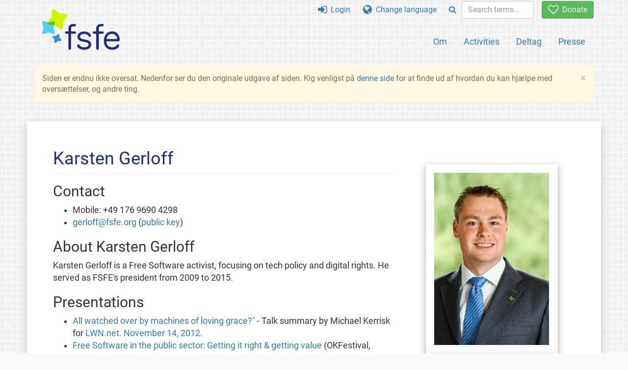

--- FILE ---
content_type: text/html; charset=UTF-8
request_url: https://fsfe.org/about/people/gerloff/gerloff.da.html
body_size: 6436
content:
<!DOCTYPE html>
<html lang="da" class="da no-js
      "><head><meta http-equiv="Content-Type" content="text/html; charset=utf-8"><meta name="robots" content="noindex"><meta name="viewport" content='width=device-width, initial-scale=1.0"'><meta http-equiv="X-UA-Compatible" content="IE=edge"><link rel="stylesheet" media="all" href="/look/main.css?20230215" type="text/css"><link rel="stylesheet" media="print" href="/look/print.css" type="text/css"><link rel="icon" href="/graphics/fsfe.ico" type="image/x-icon"><link rel="apple-touch-icon" href="/graphics/touch-icon.png" type="image/png"><link rel="apple-touch-icon-precomposed" href="/graphics/touch-icon.png" type="image/png"><link rel="alternate" title="FSFE " href="/news/news.da.rss" type="application/rss+xml"><link rel="alternate" title="FSFE " href="/events/events.da.rss" type="application/rss+xml"><link type="text/html" rel="alternate" hreflang="de" lang="de" href="/about/people/gerloff/gerloff.de.html" title="Deutsch"><link type="text/html" rel="alternate" hreflang="el" lang="el" href="/about/people/gerloff/gerloff.el.html" title="Ελληνικά"><link type="text/html" rel="alternate" hreflang="en" lang="en" href="/about/people/gerloff/gerloff.en.html" title="English"><link type="text/html" rel="alternate" hreflang="fr" lang="fr" href="/about/people/gerloff/gerloff.fr.html" title="Français"><link type="text/html" rel="alternate" hreflang="it" lang="it" href="/about/people/gerloff/gerloff.it.html" title="Italiano"><link type="text/html" rel="alternate" hreflang="nl" lang="nl" href="/about/people/gerloff/gerloff.nl.html" title="Nederlands"><link type="text/html" rel="alternate" hreflang="ru" lang="ru" href="/about/people/gerloff/gerloff.ru.html" title="Русский"><meta name="description" content="About Karsten Gerloff"><meta name="fediverse:creator" content="@fsfe@mastodon.social"><meta name="twitter:card" content="summary"><meta name="twitter:site" content="@fsfe"><meta name="twitter:image" content="https://fsfe.org/graphics/logo-text_square.png"><meta name="twitter:title" content="Karsten Gerloff - FSFE"><meta name="twitter:description" content="About Karsten Gerloff"><meta property="og:type" content="article"><meta property="og:site_name" content="FSFE - Free Software Foundation Europe"><meta property="og:image" content="https://fsfe.org/graphics/logo-text_square.png"><meta property="og:locale" content="da"><meta property="og:url" content="https://fsfe.org/about/people/gerloff/gerloff.html"><meta property="og:title" content="Karsten Gerloff - FSFE"><meta property="og:description" content="About Karsten Gerloff"><script src="/scripts/thirdparty/jquery.min.js"></script><script src="/scripts/thirdparty/modernizr.custom.65251.js"></script><title>Karsten Gerloff - FSFE</title></head><body class="bio"><!--This file was generated by an XSLT script. Please do not edit.--><nav id="translations" class="alert"><a class="close" data-toggle="collapse" data-target="#translations" href="#">
          ×
        </a><a class="contribute-translation" href="/contribute/translators/index.da.html">Oversæt denne side?</a><ul><li><a href="/about/people/gerloff/gerloff.de.html">Deutsch</a></li><li><a href="/about/people/gerloff/gerloff.el.html">Ελληνικά</a></li><li><a href="/about/people/gerloff/gerloff.en.html">English</a></li><li><a href="/about/people/gerloff/gerloff.fr.html">Français</a></li><li><a href="/about/people/gerloff/gerloff.it.html">Italiano</a></li><li><a href="/about/people/gerloff/gerloff.nl.html">Nederlands</a></li><li><a href="/about/people/gerloff/gerloff.ru.html">Русский</a></li></ul></nav><header id="top"><div id="masthead"><a id="logo" aria-label="FSFE Logo" href="/"><span>Free Software Foundation Europe</span></a></div><nav id="menu"><p>Go to:</p><ul id="direct-links"><li id="direct-to-menu-list"><a href="#menu-list">Menu</a></li><li id="direct-to-content"><a href="#content">Content</a></li><li id="direct-to-page-info"><a href="#page-info">Page info</a></li></ul><input type="checkbox" id="burger"><label for="burger"><i class="fa fa-bars fa-lg"></i></label><div id="menu-list"><ul><li id="menu-donate"><a href="https://my.fsfe.org/donate?referrer=https://fsfe.org/about/people/gerloff/gerloff.html"><i class="fa fa-heart-o fa-lg"></i> Donate</a></li></ul><ul id="menu-sections"><li><a href="/about/about.da.html">Om</a></li><li><a href="/activities/activities.da.html">Activities</a></li><li><a href="/contribute/contribute.da.html">Deltag</a></li><li class="visible-xs"><a href="/news/news.da.html">Latest News</a></li><li class="visible-xs"><a href="/events/events.da.html">Upcoming Events</a></li><li class="visible-xs"><a href="/news/podcast.da.html">Podcast</a></li><li><a href="/press/press.da.html">Presse</a></li></ul><ul><li><a href="https://my.fsfe.org/"><i class="fa fa-sign-in fa-lg"></i> Login</a></li><li id="menu-translations"><a href="#translations" data-toggle="collapse" data-target="#translations"><i class="fa fa-globe fa-lg"></i> Change language</a></li><li id="menu-search-box"><form method="GET" action="/search/search.da.html"><div class="input-group"><div class="input-group-btn"><button class="btn btn-primary" type="submit" aria-label="Search"><i class="fa fa-search"></i></button></div><input placeholder="Search terms..." type="text" name="q" size="10" class="form-control"></div></form></li></ul></div></nav></header><div id="notifications"><div class="alert warning yellow"><a class="close" data-dismiss="alert" href="#" aria-hidden="true">
            ×
          </a><p>
	Siden er endnu ikke oversat.  Nedenfor ser du den originale udgave
	af siden.  Kig venligst på <a href="/contribute/translators/translators.da.html">denne side</a>
	for at finde ud af hvordan du kan hjælpe 
	med oversættelser, og andre ting.
  </p></div><div id="infobox"></div></div><main><div id="content" lang="en"><h1 id="id-karsten-gerloff">Karsten Gerloff</h1><h2 id="id-contact">Contact</h2><ul><li>Mobile: &#43;&#x0034;&#57; &#49;&#55;&#x0036; &#57;&#x0036;&#57;&#x0030; &#x0034;&#x0032;&#57;&#x0038;</li><li><a href="mailto:&#x0067;er&#108;&#x006f;&#102;&#102;&#64;&#102;&#x0073;&#102;e.&#x006f;r&#x0067;?">&#x0067;er&#108;&#x006f;&#102;&#102;&#64;&#102;&#x0073;&#102;e.&#x006f;r&#x0067;</a> (<a href="gerloff-public.asc">public key</a>)</li></ul><h2 id="id-about-karsten-gerloff">About Karsten Gerloff</h2><p>
Karsten Gerloff is a Free Software activist, focusing on tech
policy and digital rights. He served as FSFE's president from 2009
to 2015.
    </p><h2 id="id-presentations">Presentations</h2><ul><li><a href="https://lwn.net/Articles/523537/">All watched
	over by machines of loving grace?"</a> - Talk summary by
	Michael Kerrisk for <a href="http://lwn.net">LWN.net. November
	14, 2012.</a></li><li><a href="https://download.fsfe.org/presentations/20120918.OKFest.Gerloff.PubSecFS-GettingItRight.pdf">Free
	Software in the public sector: Getting it right &amp; getting
	value</a> (OKFestival, Helsinki, Finland. Sept. 18, 2012</li><li><i> more to come</i></li><li><a href="SoftwarePatents-BattleForFreeSoftwaresSoul.pdf">Software patents: The battle for Free Software's soul</a> (Vigo, Spain, Sept. 9, 2011)</li><li><a href="https://download.fsfe.org/presentations/Gerloff.20120925.WCC2012.swpat.pdf">How software
	patents are delaying the future</a> (Panel organised by
	European Patent Office, World Computer Congress, Amsterdam,
	Sept. 25, 2012</li></ul><h2 id="id-selected-publications">Selected Publications </h2><ul><li><a href="http://irights.info/artikel/neu-und-doch-nur-mittelmass-die-open-source-strategie-der-eu-kommission/25302">Neu und doch nur Mittelmaß: Die "Open
	Source"-Strategie der EU-Kommission</a>. irights.info, May 4,
	2015.</li><li>Input
	to the European Commission: <a href="https://download.fsfe.org/policy/letters/20141215.FSFE.EC_OSS_Strategy-input.pdf"> Considerations on Updating the
	European Commission's Open Source Strategy</a>. [<a href="https://download.fsfe.org/policy/letters/20141215.FSFE.EC_OSS_Strategy-input.pdf">pdf</a>]</li><li>Public Procurement: Free Software's Wild Frontier. In: Shane Coughlan
(ed.): Thoughts on Open Innovation. Essays on Open Innovation from
leading thinkers in the field. OpenForumAcademy, 2013. Available for
<a href="http://www.openforumacademy.org/research/library/ofa-research/Thoughts_on_Open_Innovation%20-%20Chapter%207.pdf">download</a>
	(PDF, 320 kB).</li><li>Software, Power, Control. In: Kaitlyn Braybrooke, Jussi
Nissilä (eds.): The Open Book. The Finnish Institute in London,
	2013. Available for <a href="http://archive.org/download/TheOpenBook/TheOpenBook_issuu_FINAL.pdf">download</a>
	(PDF, 5.7 MB). <a href="http://www.fossoffice.com/blog/2013/07/11/software-power-and-control/">Greek translation</a>.</li><li><a href="https://blogs.fsfe.org/gerloff/2012/11/01/the-uks-new-open-standards-policy/">UK
	takes huge step forward on Open Standards</a> (November 1, 2012)</li><li><a href="https://blogs.fsfe.org/gerloff/2011/06/06/the-european-commissions-locked-in-syndrome/">The
	European Commission's locked-in syndrome</a> (June 2011).</li><li><a href="http://www.groklaw.net/article.php?story=20110530202005299">Interview with Groklaw</a> on <a href="/activities/ms-vs-eu/ms-vs-eu.da.html">EU vs Microsoft</a> antitrust case (the "Samba case"), May 31 2011</li><li><a href="https://blogs.fsfe.org/gerloff/2010/12/17/assessing-the-new-european-interoperability-framework/">Assessing
	the new European Interoperability Framework</a> (December 17, 2010)</li><li><a href="http://www.ict-innovation.fossfa.net/node/4252">Free your IT-Business in Africa!</a>
ict@innovation Training Handbook on Advanced African FOSS Business
Models 
(June 2010)<br>
ict@innovation (ed.)
Overall editor and curriculum developer </li><li><a href="http://opensource.com/government/10/3/document-freedom-day-passion-and-politics">
	Document Freedom Day: Passion and politics</a> (March 2010)</li><li><a href="/freesoftware/standards/eifv2.da.html">EIFv2 - Tracking the loss of interoperability</a><br>
Karsten Gerloff, Hugo Roy (2010)
</li><li>
FLOSSInclude
Free/Libre/Open Source Software: International Co-operation development Roadmap. <a href="http://www.flossinclude.eu/socio-economic-technical-requirements/d3.4-requirements-report/at_download/file">D3.4 Preliminary Requirements Report</a>and <a href="http://www.flossinclude.eu/context-report-problem-areas/d1.2-list-of-problem-areas/at_download/file">D1.2 List of Problem Areas</a><br>
Gerloff, Ghosh et al (2009)
</li><li>
Study on the effect on the development of the information society of
European public bodies making their own software available as open
source. <a href="http://www.osor.eu/idabc-studies/oss-impact-study-on-the-effect-on-the-development/at_download/file">Final report</a>. (January 2008)<br>
Rishab A. Ghosh, Rüdiger Glott, Karsten Gerloff, Patrice Emmanuel
Schmitz, Kamini Aisola, Abdelkrim Boujraf</li><li><a href="http://www.ip-watch.org/weblog/2007/02/15/inside-views-the-development-agenda-of-free-software/">
Inside Views: The Development Agenda Of Free Software</a> 
(Ghosh/Gerloff, February 2007)
</li><li><a href="a2k.netsoc.pdf">Access to Knowledge in a Network Society. A Cultural Sciences Perspective on the Discussion on a Development
	Agenda for the World Intellectual Property Organisation.</a>
Gerloff (2006). Masters' thesis. (<a href="a2k.netsoc.tar.gz">LaTeX source</a>)
</li></ul><h4 id="id-case-studies">Case studies</h4><ul><li><a href="https://joinup.ec.europa.eu/elibrary/case/best-software-purpose-softwareb%C3%B8rsendk">The best software for the purpose: softwarebørsen.dk</a>. (May 2008)</li><li><a href="https://joinup.ec.europa.eu/elibrary/case/migration-xxl-large-scale-gnu/linux-roll-out-lower-saxonys-tax-authority">Migration XXL: The large-scale GNU/Linux roll-out of Lower Saxony's
   tax authority</a>  (July 2007)
</li><li><a href="https://joinup.ec.europa.eu/elibrary/case/sharing-attitude-programverket-sweden">A sharing attitude: Programverket in Sweden</a> (December 2007) </li><li><a href="https://joinup.ec.europa.eu/elibrary/case/networks-effects-plone-belgium-and-beyond">Networks effects: Plone for Belgium and beyond</a> (February 2008) </li><li><a href="https://joinup.ec.europa.eu/elibrary/case/rock-solid-school-servers-powys-county-wales-uk">Rock solid: School servers in Powys county, Wales, UK</a>  (
   October 2008) </li><li><a href="https://joinup.ec.europa.eu/elibrary/case/building-market-floss-ososs-project-netherlands">Building a market for FLOSS: The OSOSS project in the Netherlands</a>(October 2007)
</li><li><a href="https://joinup.ec.europa.eu/elibrary/case/hub-open-source-coks-centre-slovenia">A hub for Open Source: the COKS centre in Slovenia</a> (July 2008)</li><li><a href="https://joinup.ec.europa.eu/elibrary/case/building-networks-mancom%C3%BAn-project-galicia-spain">Building networks: The Mancomún project in Galicia, Spain</a> (August 2008) </li><li><a href="https://joinup.ec.europa.eu/elibrary/case/declaration-independence-limux-project-munich">Declaration of Independence: The LiMux Project in Munich</a> (August 2008) </li><li><a href="https://joinup.ec.europa.eu/elibrary/case/low-cost-high-tech-bbc-tries-out-open-source-based-tapeless-recording">Low-cost high tech: BBC tries out Open Source-based tapeless
   recording</a> (March 2008)</li><li><a href="https://joinup.ec.europa.eu/elibrary/case/upgrade-freedom-schools-south-tyrol-have-their-own-gnu/linux-distribution">Upgrade to Freedom</a> - Schools in South Tyrol have their own
   GNU/Linux distribution (June 2007) </li><li><a href="https://joinup.ec.europa.eu/elibrary/case/andalusia-floss-tool-information-society">Andalusia: FLOSS as a tool for the information society</a> (May 2007) </li></ul><h2 id="id-videos">Videos</h2><ul><li>Power and Freedom (<a href="https://download.fsfe.org/torrents/TEDxEutropolis-Karsten_Gerloff-Power_and_Freedom.ogv.torrent">download</a>) at the TEDx event in Eutropolis (you need <a href="http://en.wikipedia.org/wiki/Bittorrent">bittorrent</a> to download this file; alternatively, you can watch in on <a href="http://www.youtube.com/watch?v=hNhlOlGInHE">YouTube</a>).</li></ul><h2 id="id-further-information-about-karsten-gerloff">Further information about Karsten Gerloff</h2><ul><li><a href="https://blogs.fsfe.org/gerloff/">Blog</a></li><li><a href="http://identi.ca/karsten">Identi.ca feed</a></li><li><a href="http://twitter.com/kgerloff">Twitter feed</a></li><li><a href="http://www.linkedin.com/in/karstengerloff">LinkedIn profile</a></li></ul></div><aside id="sidebar"><figure class="image"><img src="gerloff.jpg" alt="Picture of Karsten Gerloff" title="Karsten Gerloff"><figcaption>This image is not covered by the CC-BY-SA license, all rights reserved.</figcaption></figure><h3 class="promo">About the FSFE</h3><p>
      Free Software Foundation Europe is a charity that empowers users to
      control technology.
    </p><p>
      Software is deeply involved in all aspects of our lives. It is important
      that this technology empowers rather than restricts us. Free Software
      gives everybody the rights to use, study, share, and improve software.
      These rights help support other fundamental rights like freedom of
      speech, freedom of press, and privacy.
    </p><a href="/about/about.da.html" class="learn-more">Få mere at vide</a></aside></main><aside id="followup" class="subscribe-nl"><h2>Subscribe to our email updates</h2><p>Our experts inform you about current news, events, activities, and how you can contribute.<span style="font-size:0.8em">
              (<a href="/about/legal/imprint.da.html#id-privacy-policy"><span style="color:white; text-decoration: underline;">Privacy Policy</span></a>)
            </span></p><form class="form-inline" id="formnl" name="formnl" method="POST" action="https://my.fsfe.org/subscribe"><input type="hidden" name="language" value="en"><input type="input" style="display: none !important" name="password" tabindex="-1" autocomplete="off"><input id="yourname" name="name" type="text" required="required" placeholder="Your Name"><input id="email" name="email1" type="email" required="required" placeholder="Email Address"><fsfe-cd-referrer-input></fsfe-cd-referrer-input><input type="hidden" name="wants_info" value="yes"><input type="hidden" name="wants_newsletter_info" value="yes"><input type="hidden" name="category" value="i"><input id="submit" type="submit" value="Tegn abonnement"></form></aside><nav id="direct-to-top"><a href="#top">Go to the top</a></nav><footer><div id="footer-social-media"><div><p class="share-buttons footer"><a href="https://mastodon.social/@fsfe"><img src="/graphics/services/mastodon.png" alt="Mastodon" title="Mastodon"></a><a href="https://media.fsfe.org/a/fsfe/videos"><img src="/graphics/services/peertube.png" alt="Peertube" title="Peertube"></a></p></div></div><div id="page-info"><div><p>Copyright © 2001-2026 <a href="/">Free Software Foundation Europe</a>.</p><p>
    Except as otherwise noted, the content of this particular page is licensed under the <a href="https://creativecommons.org/licenses/by-sa/4.0/">Creative Commons Attribution Share-Alike 4.0 License (CC-BY-SA 4.0)</a>.
    For more information, please refer to our website content <a href="/about/license-policy.da.html">licensing policy</a>.
  </p></div><div><p><a href="/about/contact.da.html">Kontakt os</a></p><p><a href="/about/jobs/index.da.html">Jobs</a></p><p><a href="/about/legal/imprint.da.html">Kolofon</a></p><p><a href="/about/legal/imprint.da.html#id-privacy-policy">Privacy Policy</a></p><p><a href="/about/transparency-commitment.da.html">Transparency Commitment</a></p><p><a href="/about/js-licences.da.html" data-jslicense="1">JavaScript Licences</a></p></div><div><p><a rel="nofollow" href="https://git.fsfe.org/FSFE/fsfe-website/src/branch/master/fsfe.org/about/people/gerloff/gerloff.en.xhtml">Kildekode</a></p><p><a href="/contribute/web/web.da.html">Contribute to the Web team</a></p><p><a href="/contribute/translators/translators.da.html">Oversæt denne side?</a></p><p></p></div></div></footer><script src="/scripts/thirdparty/bootstrap.custom.js"></script></body></html>
